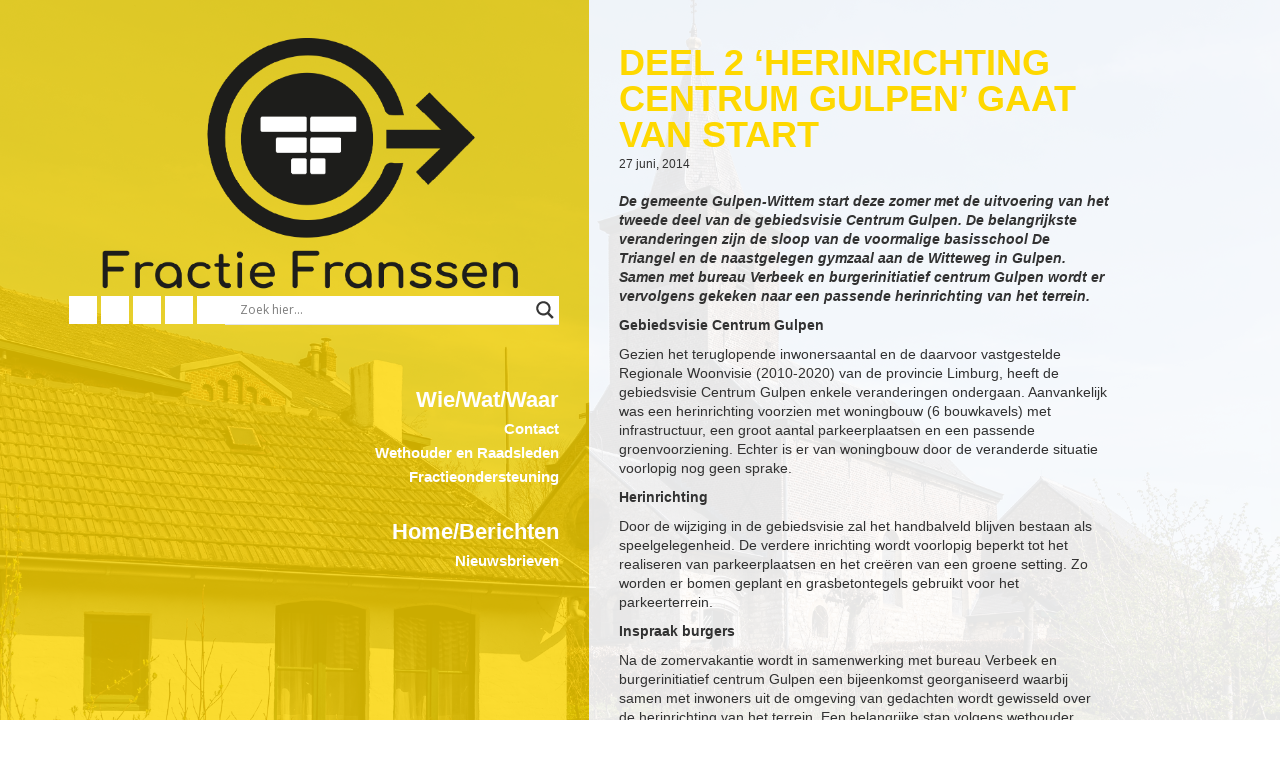

--- FILE ---
content_type: text/html; charset=UTF-8
request_url: https://www.fractiefranssen.nl/2014/06/27/nieuws/deel-2-herinrichting-centrum-gulpen-gaat-van-start/
body_size: 12080
content:
<!DOCTYPE html>
<html lang="nl-NL">

	<head>
		<meta charset="UTF-8">
		<meta name="viewport" content="width=device-width, initial-scale=1">
		<title>Deel 2 ‘Herinrichting centrum Gulpen’ gaat van start &#8211; Fractie Franssen &#8211; Gulpen-Wittem</title>
<meta name='robots' content='max-image-preview:large' />
	<style>img:is([sizes="auto" i], [sizes^="auto," i]) { contain-intrinsic-size: 3000px 1500px }</style>
	<link rel="alternate" type="application/rss+xml" title="Fractie Franssen - Gulpen-Wittem &raquo; Deel 2 ‘Herinrichting centrum Gulpen’ gaat van start reacties feed" href="https://www.fractiefranssen.nl/2014/06/27/nieuws/deel-2-herinrichting-centrum-gulpen-gaat-van-start/feed/" />
<meta property='og:image' content='https://www.fractiefranssen.nl/wp-content/uploads/website_Tekengebied-1.png' /><script type="text/javascript">
/* <![CDATA[ */
window._wpemojiSettings = {"baseUrl":"https:\/\/s.w.org\/images\/core\/emoji\/16.0.1\/72x72\/","ext":".png","svgUrl":"https:\/\/s.w.org\/images\/core\/emoji\/16.0.1\/svg\/","svgExt":".svg","source":{"concatemoji":"https:\/\/www.fractiefranssen.nl\/wp-includes\/js\/wp-emoji-release.min.js?ver=6.8.3"}};
/*! This file is auto-generated */
!function(s,n){var o,i,e;function c(e){try{var t={supportTests:e,timestamp:(new Date).valueOf()};sessionStorage.setItem(o,JSON.stringify(t))}catch(e){}}function p(e,t,n){e.clearRect(0,0,e.canvas.width,e.canvas.height),e.fillText(t,0,0);var t=new Uint32Array(e.getImageData(0,0,e.canvas.width,e.canvas.height).data),a=(e.clearRect(0,0,e.canvas.width,e.canvas.height),e.fillText(n,0,0),new Uint32Array(e.getImageData(0,0,e.canvas.width,e.canvas.height).data));return t.every(function(e,t){return e===a[t]})}function u(e,t){e.clearRect(0,0,e.canvas.width,e.canvas.height),e.fillText(t,0,0);for(var n=e.getImageData(16,16,1,1),a=0;a<n.data.length;a++)if(0!==n.data[a])return!1;return!0}function f(e,t,n,a){switch(t){case"flag":return n(e,"\ud83c\udff3\ufe0f\u200d\u26a7\ufe0f","\ud83c\udff3\ufe0f\u200b\u26a7\ufe0f")?!1:!n(e,"\ud83c\udde8\ud83c\uddf6","\ud83c\udde8\u200b\ud83c\uddf6")&&!n(e,"\ud83c\udff4\udb40\udc67\udb40\udc62\udb40\udc65\udb40\udc6e\udb40\udc67\udb40\udc7f","\ud83c\udff4\u200b\udb40\udc67\u200b\udb40\udc62\u200b\udb40\udc65\u200b\udb40\udc6e\u200b\udb40\udc67\u200b\udb40\udc7f");case"emoji":return!a(e,"\ud83e\udedf")}return!1}function g(e,t,n,a){var r="undefined"!=typeof WorkerGlobalScope&&self instanceof WorkerGlobalScope?new OffscreenCanvas(300,150):s.createElement("canvas"),o=r.getContext("2d",{willReadFrequently:!0}),i=(o.textBaseline="top",o.font="600 32px Arial",{});return e.forEach(function(e){i[e]=t(o,e,n,a)}),i}function t(e){var t=s.createElement("script");t.src=e,t.defer=!0,s.head.appendChild(t)}"undefined"!=typeof Promise&&(o="wpEmojiSettingsSupports",i=["flag","emoji"],n.supports={everything:!0,everythingExceptFlag:!0},e=new Promise(function(e){s.addEventListener("DOMContentLoaded",e,{once:!0})}),new Promise(function(t){var n=function(){try{var e=JSON.parse(sessionStorage.getItem(o));if("object"==typeof e&&"number"==typeof e.timestamp&&(new Date).valueOf()<e.timestamp+604800&&"object"==typeof e.supportTests)return e.supportTests}catch(e){}return null}();if(!n){if("undefined"!=typeof Worker&&"undefined"!=typeof OffscreenCanvas&&"undefined"!=typeof URL&&URL.createObjectURL&&"undefined"!=typeof Blob)try{var e="postMessage("+g.toString()+"("+[JSON.stringify(i),f.toString(),p.toString(),u.toString()].join(",")+"));",a=new Blob([e],{type:"text/javascript"}),r=new Worker(URL.createObjectURL(a),{name:"wpTestEmojiSupports"});return void(r.onmessage=function(e){c(n=e.data),r.terminate(),t(n)})}catch(e){}c(n=g(i,f,p,u))}t(n)}).then(function(e){for(var t in e)n.supports[t]=e[t],n.supports.everything=n.supports.everything&&n.supports[t],"flag"!==t&&(n.supports.everythingExceptFlag=n.supports.everythingExceptFlag&&n.supports[t]);n.supports.everythingExceptFlag=n.supports.everythingExceptFlag&&!n.supports.flag,n.DOMReady=!1,n.readyCallback=function(){n.DOMReady=!0}}).then(function(){return e}).then(function(){var e;n.supports.everything||(n.readyCallback(),(e=n.source||{}).concatemoji?t(e.concatemoji):e.wpemoji&&e.twemoji&&(t(e.twemoji),t(e.wpemoji)))}))}((window,document),window._wpemojiSettings);
/* ]]> */
</script>
<link rel="stylesheet" href="https://www.fractiefranssen.nl/wp-content/cache/minify/c3352.css" media="all" />




<style id='wp-emoji-styles-inline-css' type='text/css'>

	img.wp-smiley, img.emoji {
		display: inline !important;
		border: none !important;
		box-shadow: none !important;
		height: 1em !important;
		width: 1em !important;
		margin: 0 0.07em !important;
		vertical-align: -0.1em !important;
		background: none !important;
		padding: 0 !important;
	}
</style>
<link rel="stylesheet" href="https://www.fractiefranssen.nl/wp-content/cache/minify/a5ff7.css" media="all" />

<style id='classic-theme-styles-inline-css' type='text/css'>
/*! This file is auto-generated */
.wp-block-button__link{color:#fff;background-color:#32373c;border-radius:9999px;box-shadow:none;text-decoration:none;padding:calc(.667em + 2px) calc(1.333em + 2px);font-size:1.125em}.wp-block-file__button{background:#32373c;color:#fff;text-decoration:none}
</style>
<style id='global-styles-inline-css' type='text/css'>
:root{--wp--preset--aspect-ratio--square: 1;--wp--preset--aspect-ratio--4-3: 4/3;--wp--preset--aspect-ratio--3-4: 3/4;--wp--preset--aspect-ratio--3-2: 3/2;--wp--preset--aspect-ratio--2-3: 2/3;--wp--preset--aspect-ratio--16-9: 16/9;--wp--preset--aspect-ratio--9-16: 9/16;--wp--preset--color--black: #000000;--wp--preset--color--cyan-bluish-gray: #abb8c3;--wp--preset--color--white: #ffffff;--wp--preset--color--pale-pink: #f78da7;--wp--preset--color--vivid-red: #cf2e2e;--wp--preset--color--luminous-vivid-orange: #ff6900;--wp--preset--color--luminous-vivid-amber: #fcb900;--wp--preset--color--light-green-cyan: #7bdcb5;--wp--preset--color--vivid-green-cyan: #00d084;--wp--preset--color--pale-cyan-blue: #8ed1fc;--wp--preset--color--vivid-cyan-blue: #0693e3;--wp--preset--color--vivid-purple: #9b51e0;--wp--preset--gradient--vivid-cyan-blue-to-vivid-purple: linear-gradient(135deg,rgba(6,147,227,1) 0%,rgb(155,81,224) 100%);--wp--preset--gradient--light-green-cyan-to-vivid-green-cyan: linear-gradient(135deg,rgb(122,220,180) 0%,rgb(0,208,130) 100%);--wp--preset--gradient--luminous-vivid-amber-to-luminous-vivid-orange: linear-gradient(135deg,rgba(252,185,0,1) 0%,rgba(255,105,0,1) 100%);--wp--preset--gradient--luminous-vivid-orange-to-vivid-red: linear-gradient(135deg,rgba(255,105,0,1) 0%,rgb(207,46,46) 100%);--wp--preset--gradient--very-light-gray-to-cyan-bluish-gray: linear-gradient(135deg,rgb(238,238,238) 0%,rgb(169,184,195) 100%);--wp--preset--gradient--cool-to-warm-spectrum: linear-gradient(135deg,rgb(74,234,220) 0%,rgb(151,120,209) 20%,rgb(207,42,186) 40%,rgb(238,44,130) 60%,rgb(251,105,98) 80%,rgb(254,248,76) 100%);--wp--preset--gradient--blush-light-purple: linear-gradient(135deg,rgb(255,206,236) 0%,rgb(152,150,240) 100%);--wp--preset--gradient--blush-bordeaux: linear-gradient(135deg,rgb(254,205,165) 0%,rgb(254,45,45) 50%,rgb(107,0,62) 100%);--wp--preset--gradient--luminous-dusk: linear-gradient(135deg,rgb(255,203,112) 0%,rgb(199,81,192) 50%,rgb(65,88,208) 100%);--wp--preset--gradient--pale-ocean: linear-gradient(135deg,rgb(255,245,203) 0%,rgb(182,227,212) 50%,rgb(51,167,181) 100%);--wp--preset--gradient--electric-grass: linear-gradient(135deg,rgb(202,248,128) 0%,rgb(113,206,126) 100%);--wp--preset--gradient--midnight: linear-gradient(135deg,rgb(2,3,129) 0%,rgb(40,116,252) 100%);--wp--preset--font-size--small: 13px;--wp--preset--font-size--medium: 20px;--wp--preset--font-size--large: 36px;--wp--preset--font-size--x-large: 42px;--wp--preset--spacing--20: 0.44rem;--wp--preset--spacing--30: 0.67rem;--wp--preset--spacing--40: 1rem;--wp--preset--spacing--50: 1.5rem;--wp--preset--spacing--60: 2.25rem;--wp--preset--spacing--70: 3.38rem;--wp--preset--spacing--80: 5.06rem;--wp--preset--shadow--natural: 6px 6px 9px rgba(0, 0, 0, 0.2);--wp--preset--shadow--deep: 12px 12px 50px rgba(0, 0, 0, 0.4);--wp--preset--shadow--sharp: 6px 6px 0px rgba(0, 0, 0, 0.2);--wp--preset--shadow--outlined: 6px 6px 0px -3px rgba(255, 255, 255, 1), 6px 6px rgba(0, 0, 0, 1);--wp--preset--shadow--crisp: 6px 6px 0px rgba(0, 0, 0, 1);}:where(.is-layout-flex){gap: 0.5em;}:where(.is-layout-grid){gap: 0.5em;}body .is-layout-flex{display: flex;}.is-layout-flex{flex-wrap: wrap;align-items: center;}.is-layout-flex > :is(*, div){margin: 0;}body .is-layout-grid{display: grid;}.is-layout-grid > :is(*, div){margin: 0;}:where(.wp-block-columns.is-layout-flex){gap: 2em;}:where(.wp-block-columns.is-layout-grid){gap: 2em;}:where(.wp-block-post-template.is-layout-flex){gap: 1.25em;}:where(.wp-block-post-template.is-layout-grid){gap: 1.25em;}.has-black-color{color: var(--wp--preset--color--black) !important;}.has-cyan-bluish-gray-color{color: var(--wp--preset--color--cyan-bluish-gray) !important;}.has-white-color{color: var(--wp--preset--color--white) !important;}.has-pale-pink-color{color: var(--wp--preset--color--pale-pink) !important;}.has-vivid-red-color{color: var(--wp--preset--color--vivid-red) !important;}.has-luminous-vivid-orange-color{color: var(--wp--preset--color--luminous-vivid-orange) !important;}.has-luminous-vivid-amber-color{color: var(--wp--preset--color--luminous-vivid-amber) !important;}.has-light-green-cyan-color{color: var(--wp--preset--color--light-green-cyan) !important;}.has-vivid-green-cyan-color{color: var(--wp--preset--color--vivid-green-cyan) !important;}.has-pale-cyan-blue-color{color: var(--wp--preset--color--pale-cyan-blue) !important;}.has-vivid-cyan-blue-color{color: var(--wp--preset--color--vivid-cyan-blue) !important;}.has-vivid-purple-color{color: var(--wp--preset--color--vivid-purple) !important;}.has-black-background-color{background-color: var(--wp--preset--color--black) !important;}.has-cyan-bluish-gray-background-color{background-color: var(--wp--preset--color--cyan-bluish-gray) !important;}.has-white-background-color{background-color: var(--wp--preset--color--white) !important;}.has-pale-pink-background-color{background-color: var(--wp--preset--color--pale-pink) !important;}.has-vivid-red-background-color{background-color: var(--wp--preset--color--vivid-red) !important;}.has-luminous-vivid-orange-background-color{background-color: var(--wp--preset--color--luminous-vivid-orange) !important;}.has-luminous-vivid-amber-background-color{background-color: var(--wp--preset--color--luminous-vivid-amber) !important;}.has-light-green-cyan-background-color{background-color: var(--wp--preset--color--light-green-cyan) !important;}.has-vivid-green-cyan-background-color{background-color: var(--wp--preset--color--vivid-green-cyan) !important;}.has-pale-cyan-blue-background-color{background-color: var(--wp--preset--color--pale-cyan-blue) !important;}.has-vivid-cyan-blue-background-color{background-color: var(--wp--preset--color--vivid-cyan-blue) !important;}.has-vivid-purple-background-color{background-color: var(--wp--preset--color--vivid-purple) !important;}.has-black-border-color{border-color: var(--wp--preset--color--black) !important;}.has-cyan-bluish-gray-border-color{border-color: var(--wp--preset--color--cyan-bluish-gray) !important;}.has-white-border-color{border-color: var(--wp--preset--color--white) !important;}.has-pale-pink-border-color{border-color: var(--wp--preset--color--pale-pink) !important;}.has-vivid-red-border-color{border-color: var(--wp--preset--color--vivid-red) !important;}.has-luminous-vivid-orange-border-color{border-color: var(--wp--preset--color--luminous-vivid-orange) !important;}.has-luminous-vivid-amber-border-color{border-color: var(--wp--preset--color--luminous-vivid-amber) !important;}.has-light-green-cyan-border-color{border-color: var(--wp--preset--color--light-green-cyan) !important;}.has-vivid-green-cyan-border-color{border-color: var(--wp--preset--color--vivid-green-cyan) !important;}.has-pale-cyan-blue-border-color{border-color: var(--wp--preset--color--pale-cyan-blue) !important;}.has-vivid-cyan-blue-border-color{border-color: var(--wp--preset--color--vivid-cyan-blue) !important;}.has-vivid-purple-border-color{border-color: var(--wp--preset--color--vivid-purple) !important;}.has-vivid-cyan-blue-to-vivid-purple-gradient-background{background: var(--wp--preset--gradient--vivid-cyan-blue-to-vivid-purple) !important;}.has-light-green-cyan-to-vivid-green-cyan-gradient-background{background: var(--wp--preset--gradient--light-green-cyan-to-vivid-green-cyan) !important;}.has-luminous-vivid-amber-to-luminous-vivid-orange-gradient-background{background: var(--wp--preset--gradient--luminous-vivid-amber-to-luminous-vivid-orange) !important;}.has-luminous-vivid-orange-to-vivid-red-gradient-background{background: var(--wp--preset--gradient--luminous-vivid-orange-to-vivid-red) !important;}.has-very-light-gray-to-cyan-bluish-gray-gradient-background{background: var(--wp--preset--gradient--very-light-gray-to-cyan-bluish-gray) !important;}.has-cool-to-warm-spectrum-gradient-background{background: var(--wp--preset--gradient--cool-to-warm-spectrum) !important;}.has-blush-light-purple-gradient-background{background: var(--wp--preset--gradient--blush-light-purple) !important;}.has-blush-bordeaux-gradient-background{background: var(--wp--preset--gradient--blush-bordeaux) !important;}.has-luminous-dusk-gradient-background{background: var(--wp--preset--gradient--luminous-dusk) !important;}.has-pale-ocean-gradient-background{background: var(--wp--preset--gradient--pale-ocean) !important;}.has-electric-grass-gradient-background{background: var(--wp--preset--gradient--electric-grass) !important;}.has-midnight-gradient-background{background: var(--wp--preset--gradient--midnight) !important;}.has-small-font-size{font-size: var(--wp--preset--font-size--small) !important;}.has-medium-font-size{font-size: var(--wp--preset--font-size--medium) !important;}.has-large-font-size{font-size: var(--wp--preset--font-size--large) !important;}.has-x-large-font-size{font-size: var(--wp--preset--font-size--x-large) !important;}
:where(.wp-block-post-template.is-layout-flex){gap: 1.25em;}:where(.wp-block-post-template.is-layout-grid){gap: 1.25em;}
:where(.wp-block-columns.is-layout-flex){gap: 2em;}:where(.wp-block-columns.is-layout-grid){gap: 2em;}
:root :where(.wp-block-pullquote){font-size: 1.5em;line-height: 1.6;}
</style>
<link rel="stylesheet" href="https://www.fractiefranssen.nl/wp-content/cache/minify/9d609.css" media="all" />





<style id='wpdreams-asl-basic-inline-css' type='text/css'>

					div[id*='ajaxsearchlitesettings'].searchsettings .asl_option_inner label {
						font-size: 0px !important;
						color: rgba(0, 0, 0, 0);
					}
					div[id*='ajaxsearchlitesettings'].searchsettings .asl_option_inner label:after {
						font-size: 11px !important;
						position: absolute;
						top: 0;
						left: 0;
						z-index: 1;
					}
					.asl_w_container {
						width: 100%;
						margin: 0 0px -9px 0px;
						min-width: 200px;
					}
					div[id*='ajaxsearchlite'].asl_m {
						width: 100%;
					}
					div[id*='ajaxsearchliteres'].wpdreams_asl_results div.resdrg span.highlighted {
						font-weight: bold;
						color: rgb(0, 0, 0);
						background-color: rgba(254, 216, 0, 1);
					}
					div[id*='ajaxsearchliteres'].wpdreams_asl_results .results img.asl_image {
						width: 82px;
						height: 82px;
						object-fit: cover;
					}
					div[id*='ajaxsearchlite'].asl_r .results {
						max-height: none;
					}
					div[id*='ajaxsearchlite'].asl_r {
						position: absolute;
					}
				
						div.asl_r.asl_w.vertical .results .item::after {
							display: block;
							position: absolute;
							bottom: 0;
							content: '';
							height: 1px;
							width: 100%;
							background: #D8D8D8;
						}
						div.asl_r.asl_w.vertical .results .item.asl_last_item::after {
							display: none;
						}
					
</style>
<link rel="stylesheet" href="https://www.fractiefranssen.nl/wp-content/cache/minify/a4be8.css" media="all" />

<script  src="https://www.fractiefranssen.nl/wp-content/cache/minify/d52ed.js"></script>

<script  src="https://www.fractiefranssen.nl/wp-content/cache/minify/63b1f.js"></script>

<script  src="https://www.fractiefranssen.nl/wp-content/cache/minify/4b265.js"></script>

<script  src="https://www.fractiefranssen.nl/wp-content/cache/minify/c68cf.js"></script>

<link rel="https://api.w.org/" href="https://www.fractiefranssen.nl/wp-json/" /><link rel="alternate" title="JSON" type="application/json" href="https://www.fractiefranssen.nl/wp-json/wp/v2/posts/1605" /><link rel="EditURI" type="application/rsd+xml" title="RSD" href="https://www.fractiefranssen.nl/xmlrpc.php?rsd" />
<meta name="generator" content="WordPress 6.8.3" />
<link rel="canonical" href="https://www.fractiefranssen.nl/2014/06/27/nieuws/deel-2-herinrichting-centrum-gulpen-gaat-van-start/" />
<link rel='shortlink' href='https://www.fractiefranssen.nl/?p=1605' />
<link rel="alternate" title="oEmbed (JSON)" type="application/json+oembed" href="https://www.fractiefranssen.nl/wp-json/oembed/1.0/embed?url=https%3A%2F%2Fwww.fractiefranssen.nl%2F2014%2F06%2F27%2Fnieuws%2Fdeel-2-herinrichting-centrum-gulpen-gaat-van-start%2F" />
<link rel="alternate" title="oEmbed (XML)" type="text/xml+oembed" href="https://www.fractiefranssen.nl/wp-json/oembed/1.0/embed?url=https%3A%2F%2Fwww.fractiefranssen.nl%2F2014%2F06%2F27%2Fnieuws%2Fdeel-2-herinrichting-centrum-gulpen-gaat-van-start%2F&#038;format=xml" />
<style type="text/css">
		ul.cnss-social-icon li.cn-fa-icon a{background-color:#ffffff!important;}
		ul.cnss-social-icon li.cn-fa-icon a:hover{background-color:#000000!important;color:#ffffff!important;}
		</style>				<link rel="preconnect" href="https://fonts.gstatic.com" crossorigin />
				<link rel="preload" as="style" href="//fonts.googleapis.com/css?family=Open+Sans&display=swap" />
								<link rel="stylesheet" href="//fonts.googleapis.com/css?family=Open+Sans&display=swap" media="all" />
				<link rel="icon" href="https://www.fractiefranssen.nl/wp-content/uploads/favicon.png" sizes="32x32" />
<link rel="icon" href="https://www.fractiefranssen.nl/wp-content/uploads/favicon.png" sizes="192x192" />
<link rel="apple-touch-icon" href="https://www.fractiefranssen.nl/wp-content/uploads/favicon.png" />
<meta name="msapplication-TileImage" content="https://www.fractiefranssen.nl/wp-content/uploads/favicon.png" />

	</head>

	<body class="wp-singular post-template-default single single-post postid-1605 single-format-standard wp-theme-fractie-franssen" x-ms-format-detection='none'>

<div class="column left">

            <header class="site-header" role="banner">
                <div class="header-logo">
                    <a href="/" rel="home" title="Fractie Franssen &#8211; Gulpen-Wittem"><img src="https://www.fractiefranssen.nl/wp-content/uploads/website_Tekengebied-1.png" /></a>
                </div>
                    <div class="toolbar">
                    <ul id="" class="cnss-social-icon " style="text-align:left; text-align:-webkit-left; align-self:start; margin: 0 auto;">		<li class="cn-fa-facebook cn-fa-icon " style="display:inline-block;"><a class="" target="_blank" href="https://www.facebook.com/fractiefranssen/" title="Facebook" style="width:28px;height:28px;padding:5px 0;margin:0px;color: #000000;border-radius: 0%;"><i title="Facebook" style="font-size:18px;" class="fa fa-facebook"></i></a></li>		<li class="cn-fa-twitter cn-fa-icon " style="display:inline-block;"><a class="" target="_blank" href="https://twitter.com/FranssenGW" title="Twitter" style="width:28px;height:28px;padding:5px 0;margin:0px;color: #000000;border-radius: 0%;"><i title="Twitter" style="font-size:18px;" class="fa fa-twitter"></i></a></li>		<li class="cn-fa-wikipedia cn-fa-icon " style="display:inline-block;"><a class="" target="_blank" href="https://nl.wikipedia.org/wiki/Fractie_Franssen" title="WikiPedia" style="width:28px;height:28px;padding:5px 0;margin:0px;color: #000000;border-radius: 0%;"><i title="WikiPedia" style="font-size:18px;" class="fa fa-wikipedia-w"></i></a></li>		<li class="cn-fa-rss-feed cn-fa-icon " style="display:inline-block;"><a class="" target="_blank" href="https://www.fractiefranssen.nl/feed/" title="RSS Feed" style="width:28px;height:28px;padding:5px 0;margin:0px;color: #000000;border-radius: 0%;"><i title="RSS Feed" style="font-size:18px;" class="fa fa-rss"></i></a></li>		<li class="cn-fa-contact cn-fa-icon " style="display:inline-block;"><a class=""  href="https://www.fractiefranssen.nl/contact/" title="Contact" style="width:28px;height:28px;padding:5px 0;margin:0px;color: #000000;border-radius: 0%;"><i title="Contact" style="font-size:18px;" class="fa fa-phone"></i></a></li></ul>
	
	                    <div class="search"><div class="asl_w_container asl_w_container_1" data-id="1" data-instance="1">
	<div id='ajaxsearchlite1'
		data-id="1"
		data-instance="1"
		class="asl_w asl_m asl_m_1 asl_m_1_1">
		<div class="probox">

	
	<div class='prosettings' style='display:none;' data-opened=0>
				<div class='innericon'>
			<svg version="1.1" xmlns="http://www.w3.org/2000/svg" xmlns:xlink="http://www.w3.org/1999/xlink" x="0px" y="0px" width="22" height="22" viewBox="0 0 512 512" enable-background="new 0 0 512 512" xml:space="preserve">
					<polygon transform = "rotate(90 256 256)" points="142.332,104.886 197.48,50 402.5,256 197.48,462 142.332,407.113 292.727,256 "/>
				</svg>
		</div>
	</div>

	
	
	<div class='proinput'>
		<form role="search" action='#' autocomplete="off"
				aria-label="Search form">
			<input aria-label="Search input"
					type='search' class='orig'
					tabindex="0"
					name='phrase'
					placeholder='Zoek hier...'
					value=''
					autocomplete="off"/>
			<input aria-label="Search autocomplete input"
					type='text'
					class='autocomplete'
					tabindex="-1"
					name='phrase'
					value=''
					autocomplete="off" disabled/>
			<input type='submit' value="Start search" style='width:0; height: 0; visibility: hidden;'>
		</form>
	</div>

	
	
	<button class='promagnifier' tabindex="0" aria-label="Search magnifier button">
				<span class='innericon' style="display:block;">
			<svg version="1.1" xmlns="http://www.w3.org/2000/svg" xmlns:xlink="http://www.w3.org/1999/xlink" x="0px" y="0px" width="22" height="22" viewBox="0 0 512 512" enable-background="new 0 0 512 512" xml:space="preserve">
					<path d="M460.355,421.59L353.844,315.078c20.041-27.553,31.885-61.437,31.885-98.037
						C385.729,124.934,310.793,50,218.686,50C126.58,50,51.645,124.934,51.645,217.041c0,92.106,74.936,167.041,167.041,167.041
						c34.912,0,67.352-10.773,94.184-29.158L419.945,462L460.355,421.59z M100.631,217.041c0-65.096,52.959-118.056,118.055-118.056
						c65.098,0,118.057,52.959,118.057,118.056c0,65.096-52.959,118.056-118.057,118.056C153.59,335.097,100.631,282.137,100.631,217.041
						z"/>
				</svg>
		</span>
	</button>

	
	
	<div class='proloading'>

		<div class="asl_loader"><div class="asl_loader-inner asl_simple-circle"></div></div>

			</div>

			<div class='proclose'>
			<svg version="1.1" xmlns="http://www.w3.org/2000/svg" xmlns:xlink="http://www.w3.org/1999/xlink" x="0px"
				y="0px"
				width="12" height="12" viewBox="0 0 512 512" enable-background="new 0 0 512 512"
				xml:space="preserve">
				<polygon points="438.393,374.595 319.757,255.977 438.378,137.348 374.595,73.607 255.995,192.225 137.375,73.622 73.607,137.352 192.246,255.983 73.622,374.625 137.352,438.393 256.002,319.734 374.652,438.378 "/>
			</svg>
		</div>
	
	
</div>	</div>
	<div class='asl_data_container' style="display:none !important;">
		<div class="asl_init_data wpdreams_asl_data_ct"
	style="display:none !important;"
	id="asl_init_id_1"
	data-asl-id="1"
	data-asl-instance="1"
	data-settings="{&quot;homeurl&quot;:&quot;https:\/\/www.fractiefranssen.nl\/&quot;,&quot;resultstype&quot;:&quot;vertical&quot;,&quot;resultsposition&quot;:&quot;hover&quot;,&quot;itemscount&quot;:3,&quot;charcount&quot;:2,&quot;highlight&quot;:true,&quot;highlightWholewords&quot;:false,&quot;singleHighlight&quot;:false,&quot;scrollToResults&quot;:{&quot;enabled&quot;:false,&quot;offset&quot;:0},&quot;resultareaclickable&quot;:1,&quot;autocomplete&quot;:{&quot;enabled&quot;:true,&quot;lang&quot;:&quot;nl&quot;,&quot;trigger_charcount&quot;:0},&quot;mobile&quot;:{&quot;menu_selector&quot;:&quot;#menu-toggle&quot;},&quot;trigger&quot;:{&quot;click&quot;:&quot;ajax_search&quot;,&quot;click_location&quot;:&quot;same&quot;,&quot;update_href&quot;:false,&quot;return&quot;:&quot;ajax_search&quot;,&quot;return_location&quot;:&quot;same&quot;,&quot;facet&quot;:true,&quot;type&quot;:true,&quot;redirect_url&quot;:&quot;?s={phrase}&quot;,&quot;delay&quot;:300},&quot;animations&quot;:{&quot;pc&quot;:{&quot;settings&quot;:{&quot;anim&quot;:&quot;fadedrop&quot;,&quot;dur&quot;:300},&quot;results&quot;:{&quot;anim&quot;:&quot;fadedrop&quot;,&quot;dur&quot;:300},&quot;items&quot;:&quot;voidanim&quot;},&quot;mob&quot;:{&quot;settings&quot;:{&quot;anim&quot;:&quot;fadedrop&quot;,&quot;dur&quot;:300},&quot;results&quot;:{&quot;anim&quot;:&quot;fadedrop&quot;,&quot;dur&quot;:300},&quot;items&quot;:&quot;voidanim&quot;}},&quot;autop&quot;:{&quot;state&quot;:true,&quot;phrase&quot;:&quot;&quot;,&quot;count&quot;:&quot;1&quot;},&quot;resPage&quot;:{&quot;useAjax&quot;:false,&quot;selector&quot;:&quot;#main&quot;,&quot;trigger_type&quot;:true,&quot;trigger_facet&quot;:true,&quot;trigger_magnifier&quot;:false,&quot;trigger_return&quot;:false},&quot;resultsSnapTo&quot;:&quot;left&quot;,&quot;results&quot;:{&quot;width&quot;:&quot;auto&quot;,&quot;width_tablet&quot;:&quot;auto&quot;,&quot;width_phone&quot;:&quot;auto&quot;},&quot;settingsimagepos&quot;:&quot;right&quot;,&quot;closeOnDocClick&quot;:true,&quot;overridewpdefault&quot;:true,&quot;override_method&quot;:&quot;get&quot;}"></div>
	<div id="asl_hidden_data">
		<svg style="position:absolute" height="0" width="0">
			<filter id="aslblur">
				<feGaussianBlur in="SourceGraphic" stdDeviation="4"/>
			</filter>
		</svg>
		<svg style="position:absolute" height="0" width="0">
			<filter id="no_aslblur"></filter>
		</svg>
	</div>
	</div>

	<div id='ajaxsearchliteres1'
	class='vertical wpdreams_asl_results asl_w asl_r asl_r_1 asl_r_1_1'>

	
	<div class="results">

		
		<div class="resdrg">
		</div>

		
	</div>

	
					<p class='showmore'>
			<span>Meer resultaten...</span>
		</p>
			
</div>

	<div id='__original__ajaxsearchlitesettings1'
		data-id="1"
		class="searchsettings wpdreams_asl_settings asl_w asl_s asl_s_1">
		<form name='options'
		aria-label="Search settings form"
		autocomplete = 'off'>

	
	
	<input type="hidden" name="filters_changed" style="display:none;" value="0">
	<input type="hidden" name="filters_initial" style="display:none;" value="1">

	<div class="asl_option_inner hiddend">
		<input type='hidden' name='qtranslate_lang' id='qtranslate_lang'
				value='0'/>
	</div>

	
	
	<fieldset class="asl_sett_scroll">
		<legend style="display: none;">Generic selectors</legend>
		<div class="asl_option" tabindex="0">
			<div class="asl_option_inner">
				<input type="checkbox" value="exact"
						aria-label="Alleen exacte resultaten"
						name="asl_gen[]" />
				<div class="asl_option_checkbox"></div>
			</div>
			<div class="asl_option_label">
				Alleen exacte resultaten			</div>
		</div>
		<div class="asl_option" tabindex="0">
			<div class="asl_option_inner">
				<input type="checkbox" value="title"
						aria-label="Zoek in titles"
						name="asl_gen[]"  checked="checked"/>
				<div class="asl_option_checkbox"></div>
			</div>
			<div class="asl_option_label">
				Zoek in titles			</div>
		</div>
		<div class="asl_option" tabindex="0">
			<div class="asl_option_inner">
				<input type="checkbox" value="content"
						aria-label="Zoek in content"
						name="asl_gen[]"  checked="checked"/>
				<div class="asl_option_checkbox"></div>
			</div>
			<div class="asl_option_label">
				Zoek in content			</div>
		</div>
		<div class="asl_option_inner hiddend">
			<input type="checkbox" value="excerpt"
					aria-label="Search in excerpt"
					name="asl_gen[]"  checked="checked"/>
			<div class="asl_option_checkbox"></div>
		</div>
	</fieldset>
	<fieldset class="asl_sett_scroll">
		<legend style="display: none;">Post Type Selectors</legend>
					<div class="asl_option_inner hiddend">
				<input type="checkbox" value="post"
						aria-label="Hidden option, ignore please"
						name="customset[]" checked="checked"/>
			</div>
						<div class="asl_option_inner hiddend">
				<input type="checkbox" value="page"
						aria-label="Hidden option, ignore please"
						name="customset[]" checked="checked"/>
			</div>
				</fieldset>
	
		<fieldset>
							<legend>Filter op categorieën</legend>
						<div class='categoryfilter asl_sett_scroll'>
									<div class="asl_option" tabindex="0">
						<div class="asl_option_inner">
							<input type="checkbox" value="27"
									aria-label="Accomodatiebeleid"
									name="categoryset[]" checked="checked"/>
							<div class="asl_option_checkbox"></div>
						</div>
						<div class="asl_option_label">
							Accomodatiebeleid						</div>
					</div>
										<div class="asl_option" tabindex="0">
						<div class="asl_option_inner">
							<input type="checkbox" value="30"
									aria-label="Algemeen Bestuur"
									name="categoryset[]" checked="checked"/>
							<div class="asl_option_checkbox"></div>
						</div>
						<div class="asl_option_label">
							Algemeen Bestuur						</div>
					</div>
										<div class="asl_option" tabindex="0">
						<div class="asl_option_inner">
							<input type="checkbox" value="33"
									aria-label="Dienstverlening en ondersteuning"
									name="categoryset[]" checked="checked"/>
							<div class="asl_option_checkbox"></div>
						</div>
						<div class="asl_option_label">
							Dienstverlening en ondersteuning						</div>
					</div>
										<div class="asl_option" tabindex="0">
						<div class="asl_option_inner">
							<input type="checkbox" value="37"
									aria-label="Economie en Werkgelegenheid"
									name="categoryset[]" checked="checked"/>
							<div class="asl_option_checkbox"></div>
						</div>
						<div class="asl_option_label">
							Economie en Werkgelegenheid						</div>
					</div>
										<div class="asl_option" tabindex="0">
						<div class="asl_option_inner">
							<input type="checkbox" value="34"
									aria-label="Financiën"
									name="categoryset[]" checked="checked"/>
							<div class="asl_option_checkbox"></div>
						</div>
						<div class="asl_option_label">
							Financiën						</div>
					</div>
										<div class="asl_option" tabindex="0">
						<div class="asl_option_inner">
							<input type="checkbox" value="169"
									aria-label="Gemeenteraadsverkiezingen"
									name="categoryset[]" checked="checked"/>
							<div class="asl_option_checkbox"></div>
						</div>
						<div class="asl_option_label">
							Gemeenteraadsverkiezingen						</div>
					</div>
										<div class="asl_option" tabindex="0">
						<div class="asl_option_inner">
							<input type="checkbox" value="31"
									aria-label="Milieu en duurzaamheid"
									name="categoryset[]" checked="checked"/>
							<div class="asl_option_checkbox"></div>
						</div>
						<div class="asl_option_label">
							Milieu en duurzaamheid						</div>
					</div>
										<div class="asl_option" tabindex="0">
						<div class="asl_option_inner">
							<input type="checkbox" value="26"
									aria-label="Nieuws"
									name="categoryset[]" checked="checked"/>
							<div class="asl_option_checkbox"></div>
						</div>
						<div class="asl_option_label">
							Nieuws						</div>
					</div>
										<div class="asl_option" tabindex="0">
						<div class="asl_option_inner">
							<input type="checkbox" value="537"
									aria-label="Nieuwsbrieven"
									name="categoryset[]" checked="checked"/>
							<div class="asl_option_checkbox"></div>
						</div>
						<div class="asl_option_label">
							Nieuwsbrieven						</div>
					</div>
										<div class="asl_option" tabindex="0">
						<div class="asl_option_inner">
							<input type="checkbox" value="32"
									aria-label="Onderwijs"
									name="categoryset[]" checked="checked"/>
							<div class="asl_option_checkbox"></div>
						</div>
						<div class="asl_option_label">
							Onderwijs						</div>
					</div>
										<div class="asl_option" tabindex="0">
						<div class="asl_option_inner">
							<input type="checkbox" value="1"
									aria-label="Overige"
									name="categoryset[]" checked="checked"/>
							<div class="asl_option_checkbox"></div>
						</div>
						<div class="asl_option_label">
							Overige						</div>
					</div>
										<div class="asl_option" tabindex="0">
						<div class="asl_option_inner">
							<input type="checkbox" value="16"
									aria-label="Ruimtelijke ontwikkeling"
									name="categoryset[]" checked="checked"/>
							<div class="asl_option_checkbox"></div>
						</div>
						<div class="asl_option_label">
							Ruimtelijke ontwikkeling						</div>
					</div>
										<div class="asl_option" tabindex="0">
						<div class="asl_option_inner">
							<input type="checkbox" value="17"
									aria-label="Toerisme en Recreatie"
									name="categoryset[]" checked="checked"/>
							<div class="asl_option_checkbox"></div>
						</div>
						<div class="asl_option_label">
							Toerisme en Recreatie						</div>
					</div>
										<div class="asl_option" tabindex="0">
						<div class="asl_option_inner">
							<input type="checkbox" value="29"
									aria-label="Verkeer en Infrastructuur"
									name="categoryset[]" checked="checked"/>
							<div class="asl_option_checkbox"></div>
						</div>
						<div class="asl_option_label">
							Verkeer en Infrastructuur						</div>
					</div>
										<div class="asl_option" tabindex="0">
						<div class="asl_option_inner">
							<input type="checkbox" value="533"
									aria-label="Verkiezingsnieuws"
									name="categoryset[]" checked="checked"/>
							<div class="asl_option_checkbox"></div>
						</div>
						<div class="asl_option_label">
							Verkiezingsnieuws						</div>
					</div>
										<div class="asl_option" tabindex="0">
						<div class="asl_option_inner">
							<input type="checkbox" value="28"
									aria-label="Zorg en Welzijn"
									name="categoryset[]" checked="checked"/>
							<div class="asl_option_checkbox"></div>
						</div>
						<div class="asl_option_label">
							Zorg en Welzijn						</div>
					</div>
					
			</div>
		</fieldset>
		</form>
	</div>
</div>
</div>
                </div>
            </header>

            <nav class="hoofdmenu">
                <ul id="menu-hoofdmenu" class="menu"><li id="menu-item-2002" class="menu-item menu-item-type-custom menu-item-object-custom menu-item-has-children menu-item-2002"><a href="#">Wie/Wat/Waar</a>
<ul class="sub-menu">
	<li id="menu-item-2754" class="menu-item menu-item-type-post_type menu-item-object-page menu-item-2754"><a href="https://www.fractiefranssen.nl/contact/">Contact</a></li>
	<li id="menu-item-676" class="menu-item menu-item-type-post_type menu-item-object-page menu-item-676"><a href="https://www.fractiefranssen.nl/contact/gemeenteraadsleden/">Wethouder en Raadsleden</a></li>
	<li id="menu-item-675" class="menu-item menu-item-type-post_type menu-item-object-page menu-item-675"><a href="https://www.fractiefranssen.nl/contact/fractieondersteuning/">Fractieondersteuning</a></li>
</ul>
</li>
<li id="menu-item-716" class="menu-item menu-item-type-post_type menu-item-object-page menu-item-home menu-item-has-children menu-item-716"><a href="https://www.fractiefranssen.nl/" title="Berichten">Home/Berichten</a>
<ul class="sub-menu">
	<li id="menu-item-3130" class="menu-item menu-item-type-taxonomy menu-item-object-category menu-item-3130"><a href="https://www.fractiefranssen.nl/category/nieuwsbrieven/">Nieuwsbrieven</a></li>
</ul>
</li>
</ul>            </nav>

            <footer class="site-footer" role="contentinfo">
                <section class="widget-area content-wrapper">
                                            <div id="text-2" class="widget widget_text">			<div class="textwidget"><div class='logos'>

  <a href='https://www.gulpen-wittem.nl/' target='_blank' title='Gulpen-Wittem'><img src='/wp-content/uploads/2017/03/logo-gemeente-gulpen-wittem.jpg' /></a>

  <a href='http://www.osf.nl/' target='_blank' title='OSF'><img src='/wp-content/uploads/2017/03/logo-osf.jpg' /></a>

  <a href='http://www.lokaal-limburg.nl/' target='_blank' title='Lokaal-Limburg'><img src='/wp-content/uploads/2017/03/logo-limburg-lokaal.jpg' /></a>

</div></div>
		</div>                                    </section>

                

                <section class="copyright">
                    <a href="https://www.prodevign.nl/" target="_blank">© 2017 ProDevign.</a>
                </section>

            </footer>
        </div>

        <a class="column middle yellow" href="#" title="Terug naar pagina"><p>&curvearrowright;</p></a>

        <div class="column right">

            <header class="site-header" role="banner">
                <div class="header-logo">
                    <a href="/" rel="home" title="Fractie Franssen &#8211; Gulpen-Wittem"><img src="https://www.fractiefranssen.nl/wp-content/uploads/website_Tekengebied-1.png" /></a>
                </div>
            </header>

            <!-- start main -->
            
<main id="post-1605" class="post-1605 post type-post status-publish format-standard hentry category-nieuws tag-centrumplan tag-cjeg tag-gebiedsvisie tag-gulpen tag-witteweg" role="main">

    <article id="post-1605" class="post-1605 post type-post status-publish format-standard hentry category-nieuws tag-centrumplan tag-cjeg tag-gebiedsvisie tag-gulpen tag-witteweg">

        <header class="page-header">
            <h1 class="page-title">Deel 2 ‘Herinrichting centrum Gulpen’ gaat van start</h1>
            <div class="entry-meta">27 juni, 2014</div>        </header><!-- .page-header -->

        
        <div class="entry-content">
            <p><strong><em>De gemeente Gulpen-Wittem start deze zomer met de uitvoering van het tweede deel van de gebiedsvisie Centrum Gulpen. De belangrijkste veranderingen zijn de sloop van de voormalige basisschool De Triangel en de naastgelegen gymzaal aan de Witteweg in Gulpen. Samen met bureau Verbeek en burgerinitiatief centrum Gulpen wordt er vervolgens gekeken naar een passende herinrichting van het terrein.</em></strong><strong> </strong></p>
<p><strong>Gebiedsvisie Centrum Gulpen</strong></p>
<p>Gezien het teruglopende inwonersaantal en de daarvoor vastgestelde Regionale Woonvisie (2010-2020) van de provincie Limburg, heeft de gebiedsvisie Centrum Gulpen enkele veranderingen ondergaan. Aanvankelijk was een herinrichting voorzien met woningbouw (6 bouwkavels) met infrastructuur, een groot aantal parkeerplaatsen en een passende groenvoorziening. Echter is er van woningbouw door de veranderde situatie voorlopig nog geen sprake.</p>
<p><strong>Herinrichting</strong></p>
<p>Door de wijziging in de gebiedsvisie zal het handbalveld blijven bestaan als speelgelegenheid. De verdere inrichting wordt voorlopig beperkt tot het realiseren van parkeerplaatsen en het creëren van een groene setting. Zo worden er bomen geplant en grasbetontegels gebruikt voor het parkeerterrein.</p>
<p><strong>Inspraak burgers</strong></p>
<p>Na de zomervakantie wordt in samenwerking met bureau Verbeek en burgerinitiatief centrum Gulpen een bijeenkomst georganiseerd waarbij samen met inwoners uit de omgeving van gedachten wordt gewisseld over de herinrichting van het terrein. Een belangrijke stap volgens wethouder Franssen: “De aanblik van de omgeving verandert en we vinden het belangrijk om te weten wat inwoners daarvan vinden”. Geïnteresseerden voor deze bijeenkomst kunnen zich aanmelden door een e-mail te sturen naar <a href="mailto:centrumplangulpen@gmail.com">centrumplangulpen@gmail.com</a>. Daarna volgt een benodigde ruimtelijke ordening procedure.</p>
<p><strong>Planning</strong></p>
<p>De sloopwerkzaamheden aan de Witteweg zullen plaatsvinden in de laatste drie weken van de zomervakantie van de basisscholen. Dit om de overlast voor schoolgaande kinderen zo veel mogelijk te beperken. Voorbereidingen aan de sloop zullen eerder worden getroffen.</p>
<p>Bron: gemeente Gulpen-Wittem.</p>
        </div><!-- .entry-summary -->

    </article><!-- #post-## -->

</main>

            <!-- end main -->

        </div>

		<script type="speculationrules">
{"prefetch":[{"source":"document","where":{"and":[{"href_matches":"\/*"},{"not":{"href_matches":["\/wp-*.php","\/wp-admin\/*","\/wp-content\/uploads\/*","\/wp-content\/*","\/wp-content\/plugins\/*","\/wp-content\/themes\/fractie-franssen\/*","\/*\\?(.+)"]}},{"not":{"selector_matches":"a[rel~=\"nofollow\"]"}},{"not":{"selector_matches":".no-prefetch, .no-prefetch a"}}]},"eagerness":"conservative"}]}
</script>
	<script type="text/javascript">
        var images = shuffle( JSON.parse('[[{"width":1920,"url":"https:\/\/www.fractiefranssen.nl\/wp-content\/uploads\/2017\/04\/achtergrond-1.jpg"},{"width":1024,"url":"https:\/\/www.fractiefranssen.nl\/wp-content\/uploads\/2017\/04\/achtergrond-1-1024x640.jpg"},{"width":768,"url":"https:\/\/www.fractiefranssen.nl\/wp-content\/uploads\/2017\/04\/achtergrond-1-768x480.jpg"},{"width":490,"url":"https:\/\/www.fractiefranssen.nl\/wp-content\/uploads\/2017\/04\/achtergrond-1-490x306.jpg"}],[{"width":1920,"url":"https:\/\/www.fractiefranssen.nl\/wp-content\/uploads\/2017\/04\/achtergrond-2.jpg"},{"width":1024,"url":"https:\/\/www.fractiefranssen.nl\/wp-content\/uploads\/2017\/04\/achtergrond-2-1024x640.jpg"},{"width":768,"url":"https:\/\/www.fractiefranssen.nl\/wp-content\/uploads\/2017\/04\/achtergrond-2-768x480.jpg"},{"width":490,"url":"https:\/\/www.fractiefranssen.nl\/wp-content\/uploads\/2017\/04\/achtergrond-2-490x306.jpg"}],[{"width":1900,"url":"https:\/\/www.fractiefranssen.nl\/wp-content\/uploads\/2017\/04\/Stan-Bessems-Fotografie-1.jpg"},{"width":1024,"url":"https:\/\/www.fractiefranssen.nl\/wp-content\/uploads\/2017\/04\/Stan-Bessems-Fotografie-1-1024x683.jpg"},{"width":768,"url":"https:\/\/www.fractiefranssen.nl\/wp-content\/uploads\/2017\/04\/Stan-Bessems-Fotografie-1-768x513.jpg"},{"width":490,"url":"https:\/\/www.fractiefranssen.nl\/wp-content\/uploads\/2017\/04\/Stan-Bessems-Fotografie-1-490x327.jpg"}],[{"width":1900,"url":"https:\/\/www.fractiefranssen.nl\/wp-content\/uploads\/2017\/04\/Stan-Bessems-Fotografie-2.jpg"},{"width":1024,"url":"https:\/\/www.fractiefranssen.nl\/wp-content\/uploads\/2017\/04\/Stan-Bessems-Fotografie-2-1024x683.jpg"},{"width":768,"url":"https:\/\/www.fractiefranssen.nl\/wp-content\/uploads\/2017\/04\/Stan-Bessems-Fotografie-2-768x513.jpg"},{"width":490,"url":"https:\/\/www.fractiefranssen.nl\/wp-content\/uploads\/2017\/04\/Stan-Bessems-Fotografie-2-490x327.jpg"}],[{"width":1900,"url":"https:\/\/www.fractiefranssen.nl\/wp-content\/uploads\/2017\/04\/Stan-Bessems-Fotografie-3.jpg"},{"width":1024,"url":"https:\/\/www.fractiefranssen.nl\/wp-content\/uploads\/2017\/04\/Stan-Bessems-Fotografie-3-1024x683.jpg"},{"width":768,"url":"https:\/\/www.fractiefranssen.nl\/wp-content\/uploads\/2017\/04\/Stan-Bessems-Fotografie-3-768x513.jpg"},{"width":490,"url":"https:\/\/www.fractiefranssen.nl\/wp-content\/uploads\/2017\/04\/Stan-Bessems-Fotografie-3-490x327.jpg"}],[{"width":1900,"url":"https:\/\/www.fractiefranssen.nl\/wp-content\/uploads\/2017\/04\/Stan-Bessems-Fotografie-4.jpg"},{"width":1024,"url":"https:\/\/www.fractiefranssen.nl\/wp-content\/uploads\/2017\/04\/Stan-Bessems-Fotografie-4-1024x683.jpg"},{"width":768,"url":"https:\/\/www.fractiefranssen.nl\/wp-content\/uploads\/2017\/04\/Stan-Bessems-Fotografie-4-768x513.jpg"},{"width":490,"url":"https:\/\/www.fractiefranssen.nl\/wp-content\/uploads\/2017\/04\/Stan-Bessems-Fotografie-4-490x327.jpg"}],[{"width":1900,"url":"https:\/\/www.fractiefranssen.nl\/wp-content\/uploads\/2017\/04\/Stan-Bessems-Fotografie-5.jpg"},{"width":1024,"url":"https:\/\/www.fractiefranssen.nl\/wp-content\/uploads\/2017\/04\/Stan-Bessems-Fotografie-5-1024x683.jpg"},{"width":768,"url":"https:\/\/www.fractiefranssen.nl\/wp-content\/uploads\/2017\/04\/Stan-Bessems-Fotografie-5-768x513.jpg"},{"width":490,"url":"https:\/\/www.fractiefranssen.nl\/wp-content\/uploads\/2017\/04\/Stan-Bessems-Fotografie-5-490x327.jpg"}],[{"width":1900,"url":"https:\/\/www.fractiefranssen.nl\/wp-content\/uploads\/2017\/04\/Stan-Bessems-Fotografie-6.jpg"},{"width":1024,"url":"https:\/\/www.fractiefranssen.nl\/wp-content\/uploads\/2017\/04\/Stan-Bessems-Fotografie-6-1024x683.jpg"},{"width":768,"url":"https:\/\/www.fractiefranssen.nl\/wp-content\/uploads\/2017\/04\/Stan-Bessems-Fotografie-6-768x513.jpg"},{"width":490,"url":"https:\/\/www.fractiefranssen.nl\/wp-content\/uploads\/2017\/04\/Stan-Bessems-Fotografie-6-490x327.jpg"}],[{"width":1900,"url":"https:\/\/www.fractiefranssen.nl\/wp-content\/uploads\/2017\/04\/Stan-Bessems-Fotografie-7.jpg"},{"width":1024,"url":"https:\/\/www.fractiefranssen.nl\/wp-content\/uploads\/2017\/04\/Stan-Bessems-Fotografie-7-1024x683.jpg"},{"width":768,"url":"https:\/\/www.fractiefranssen.nl\/wp-content\/uploads\/2017\/04\/Stan-Bessems-Fotografie-7-768x513.jpg"},{"width":490,"url":"https:\/\/www.fractiefranssen.nl\/wp-content\/uploads\/2017\/04\/Stan-Bessems-Fotografie-7-490x327.jpg"}],[{"width":1900,"url":"https:\/\/www.fractiefranssen.nl\/wp-content\/uploads\/2017\/04\/Stan-Bessems-Fotografie-8.jpg"},{"width":1024,"url":"https:\/\/www.fractiefranssen.nl\/wp-content\/uploads\/2017\/04\/Stan-Bessems-Fotografie-8-1024x704.jpg"},{"width":768,"url":"https:\/\/www.fractiefranssen.nl\/wp-content\/uploads\/2017\/04\/Stan-Bessems-Fotografie-8-768x528.jpg"},{"width":490,"url":"https:\/\/www.fractiefranssen.nl\/wp-content\/uploads\/2017\/04\/Stan-Bessems-Fotografie-8-490x337.jpg"}],[{"width":1900,"url":"https:\/\/www.fractiefranssen.nl\/wp-content\/uploads\/2017\/04\/Stan-Bessems-Fotografie-9.jpg"},{"width":1024,"url":"https:\/\/www.fractiefranssen.nl\/wp-content\/uploads\/2017\/04\/Stan-Bessems-Fotografie-9-1024x683.jpg"},{"width":768,"url":"https:\/\/www.fractiefranssen.nl\/wp-content\/uploads\/2017\/04\/Stan-Bessems-Fotografie-9-768x513.jpg"},{"width":490,"url":"https:\/\/www.fractiefranssen.nl\/wp-content\/uploads\/2017\/04\/Stan-Bessems-Fotografie-9-490x327.jpg"}],[{"width":1900,"url":"https:\/\/www.fractiefranssen.nl\/wp-content\/uploads\/2017\/04\/Stan-Bessems-Fotografie-10.jpg"},{"width":1024,"url":"https:\/\/www.fractiefranssen.nl\/wp-content\/uploads\/2017\/04\/Stan-Bessems-Fotografie-10-1024x683.jpg"},{"width":768,"url":"https:\/\/www.fractiefranssen.nl\/wp-content\/uploads\/2017\/04\/Stan-Bessems-Fotografie-10-768x513.jpg"},{"width":490,"url":"https:\/\/www.fractiefranssen.nl\/wp-content\/uploads\/2017\/04\/Stan-Bessems-Fotografie-10-490x327.jpg"}],[{"width":1900,"url":"https:\/\/www.fractiefranssen.nl\/wp-content\/uploads\/2017\/04\/Stan-Bessems-Fotografie-11.jpg"},{"width":1024,"url":"https:\/\/www.fractiefranssen.nl\/wp-content\/uploads\/2017\/04\/Stan-Bessems-Fotografie-11-1024x683.jpg"},{"width":768,"url":"https:\/\/www.fractiefranssen.nl\/wp-content\/uploads\/2017\/04\/Stan-Bessems-Fotografie-11-768x513.jpg"},{"width":490,"url":"https:\/\/www.fractiefranssen.nl\/wp-content\/uploads\/2017\/04\/Stan-Bessems-Fotografie-11-490x327.jpg"}],[{"width":1900,"url":"https:\/\/www.fractiefranssen.nl\/wp-content\/uploads\/2017\/04\/Stan-Bessems-Fotografie-12.jpg"},{"width":1024,"url":"https:\/\/www.fractiefranssen.nl\/wp-content\/uploads\/2017\/04\/Stan-Bessems-Fotografie-12-1024x683.jpg"},{"width":768,"url":"https:\/\/www.fractiefranssen.nl\/wp-content\/uploads\/2017\/04\/Stan-Bessems-Fotografie-12-768x513.jpg"},{"width":490,"url":"https:\/\/www.fractiefranssen.nl\/wp-content\/uploads\/2017\/04\/Stan-Bessems-Fotografie-12-490x327.jpg"}],[{"width":1900,"url":"https:\/\/www.fractiefranssen.nl\/wp-content\/uploads\/2017\/04\/Stan-Bessems-Fotografie-13.jpg"},{"width":1024,"url":"https:\/\/www.fractiefranssen.nl\/wp-content\/uploads\/2017\/04\/Stan-Bessems-Fotografie-13-1024x698.jpg"},{"width":768,"url":"https:\/\/www.fractiefranssen.nl\/wp-content\/uploads\/2017\/04\/Stan-Bessems-Fotografie-13-768x523.jpg"},{"width":490,"url":"https:\/\/www.fractiefranssen.nl\/wp-content\/uploads\/2017\/04\/Stan-Bessems-Fotografie-13-490x334.jpg"}],[{"width":1900,"url":"https:\/\/www.fractiefranssen.nl\/wp-content\/uploads\/2017\/04\/Stan-Bessems-Fotografie-14.jpg"},{"width":1024,"url":"https:\/\/www.fractiefranssen.nl\/wp-content\/uploads\/2017\/04\/Stan-Bessems-Fotografie-14-1024x679.jpg"},{"width":768,"url":"https:\/\/www.fractiefranssen.nl\/wp-content\/uploads\/2017\/04\/Stan-Bessems-Fotografie-14-768x509.jpg"},{"width":490,"url":"https:\/\/www.fractiefranssen.nl\/wp-content\/uploads\/2017\/04\/Stan-Bessems-Fotografie-14-490x325.jpg"}],[{"width":1900,"url":"https:\/\/www.fractiefranssen.nl\/wp-content\/uploads\/2017\/04\/Stan-Bessems-Fotografie-15.jpg"},{"width":1024,"url":"https:\/\/www.fractiefranssen.nl\/wp-content\/uploads\/2017\/04\/Stan-Bessems-Fotografie-15-1024x688.jpg"},{"width":768,"url":"https:\/\/www.fractiefranssen.nl\/wp-content\/uploads\/2017\/04\/Stan-Bessems-Fotografie-15-768x516.jpg"},{"width":490,"url":"https:\/\/www.fractiefranssen.nl\/wp-content\/uploads\/2017\/04\/Stan-Bessems-Fotografie-15-490x329.jpg"}],[{"width":1900,"url":"https:\/\/www.fractiefranssen.nl\/wp-content\/uploads\/2017\/04\/Stan-Bessems-Fotografie-16.jpg"},{"width":1024,"url":"https:\/\/www.fractiefranssen.nl\/wp-content\/uploads\/2017\/04\/Stan-Bessems-Fotografie-16-1024x683.jpg"},{"width":768,"url":"https:\/\/www.fractiefranssen.nl\/wp-content\/uploads\/2017\/04\/Stan-Bessems-Fotografie-16-768x513.jpg"},{"width":490,"url":"https:\/\/www.fractiefranssen.nl\/wp-content\/uploads\/2017\/04\/Stan-Bessems-Fotografie-16-490x327.jpg"}]]' ) );
        var config = {
            transition: 'fade',
            transitionDuration: 900,
            duration: 7000, // time between slides
            animateFirst: true,
            alignX : 0.2,
        };
        jQuery(document).ready(function($) {
            $.backstretch( images, config );
        });

        function shuffle(o) {
            for(var j, x, i = o.length; i; j = parseInt(Math.random() * i), x = o[--i], o[i] = o[j], o[j] = x);
            return o;
        };
	</script>
	<script  src="https://www.fractiefranssen.nl/wp-content/cache/minify/65a29.js"></script>

<script  src="https://www.fractiefranssen.nl/wp-content/cache/minify/a6577.js"></script>

<script  src="https://www.fractiefranssen.nl/wp-content/cache/minify/d24d1.js"></script>

<script  src="https://www.fractiefranssen.nl/wp-content/cache/minify/6f25a.js"></script>

<script  src="https://www.fractiefranssen.nl/wp-content/cache/minify/0d4b3.js"></script>

<script type="text/javascript" id="wp-i18n-js-after">
/* <![CDATA[ */
wp.i18n.setLocaleData( { 'text direction\u0004ltr': [ 'ltr' ] } );
/* ]]> */
</script>
<script  src="https://www.fractiefranssen.nl/wp-content/cache/minify/1f540.js"></script>

<script type="text/javascript" id="contact-form-7-js-translations">
/* <![CDATA[ */
( function( domain, translations ) {
	var localeData = translations.locale_data[ domain ] || translations.locale_data.messages;
	localeData[""].domain = domain;
	wp.i18n.setLocaleData( localeData, domain );
} )( "contact-form-7", {"translation-revision-date":"2025-09-30 06:28:05+0000","generator":"GlotPress\/4.0.1","domain":"messages","locale_data":{"messages":{"":{"domain":"messages","plural-forms":"nplurals=2; plural=n != 1;","lang":"nl"},"This contact form is placed in the wrong place.":["Dit contactformulier staat op de verkeerde plek."],"Error:":["Fout:"]}},"comment":{"reference":"includes\/js\/index.js"}} );
/* ]]> */
</script>
<script type="text/javascript" id="contact-form-7-js-before">
/* <![CDATA[ */
var wpcf7 = {
    "api": {
        "root": "https:\/\/www.fractiefranssen.nl\/wp-json\/",
        "namespace": "contact-form-7\/v1"
    },
    "cached": 1
};
/* ]]> */
</script>
<script  src="https://www.fractiefranssen.nl/wp-content/cache/minify/b68ea.js"></script>

<script  src="https://www.fractiefranssen.nl/wp-content/cache/minify/4af5c.js"></script>

<script  src="https://www.fractiefranssen.nl/wp-content/cache/minify/2194c.js"></script>

<script type="text/javascript" id="wd-asl-ajaxsearchlite-js-before">
/* <![CDATA[ */
window.ASL = typeof window.ASL !== 'undefined' ? window.ASL : {}; window.ASL.wp_rocket_exception = "DOMContentLoaded"; window.ASL.ajaxurl = "https:\/\/www.fractiefranssen.nl\/wp-admin\/admin-ajax.php"; window.ASL.backend_ajaxurl = "https:\/\/www.fractiefranssen.nl\/wp-admin\/admin-ajax.php"; window.ASL.asl_url = "https:\/\/www.fractiefranssen.nl\/wp-content\/plugins\/ajax-search-lite\/"; window.ASL.detect_ajax = 0; window.ASL.media_query = 4780; window.ASL.version = 4780; window.ASL.pageHTML = ""; window.ASL.additional_scripts = []; window.ASL.script_async_load = false; window.ASL.init_only_in_viewport = true; window.ASL.font_url = "https:\/\/www.fractiefranssen.nl\/wp-content\/plugins\/ajax-search-lite\/css\/fonts\/icons2.woff2"; window.ASL.highlight = {"enabled":false,"data":[]}; window.ASL.analytics = {"method":0,"tracking_id":"","string":"?ajax_search={asl_term}","event":{"focus":{"active":true,"action":"focus","category":"ASL","label":"Input focus","value":"1"},"search_start":{"active":false,"action":"search_start","category":"ASL","label":"Phrase: {phrase}","value":"1"},"search_end":{"active":true,"action":"search_end","category":"ASL","label":"{phrase} | {results_count}","value":"1"},"magnifier":{"active":true,"action":"magnifier","category":"ASL","label":"Magnifier clicked","value":"1"},"return":{"active":true,"action":"return","category":"ASL","label":"Return button pressed","value":"1"},"facet_change":{"active":false,"action":"facet_change","category":"ASL","label":"{option_label} | {option_value}","value":"1"},"result_click":{"active":true,"action":"result_click","category":"ASL","label":"{result_title} | {result_url}","value":"1"}}};
window.ASL_INSTANCES = [];window.ASL_INSTANCES[1] = {"homeurl":"https:\/\/www.fractiefranssen.nl\/","resultstype":"vertical","resultsposition":"hover","itemscount":3,"charcount":2,"highlight":true,"highlightWholewords":false,"singleHighlight":false,"scrollToResults":{"enabled":false,"offset":0},"resultareaclickable":1,"autocomplete":{"enabled":true,"lang":"nl","trigger_charcount":0},"mobile":{"menu_selector":"#menu-toggle"},"trigger":{"click":"ajax_search","click_location":"same","update_href":false,"return":"ajax_search","return_location":"same","facet":true,"type":true,"redirect_url":"?s={phrase}","delay":300},"animations":{"pc":{"settings":{"anim":"fadedrop","dur":300},"results":{"anim":"fadedrop","dur":300},"items":"voidanim"},"mob":{"settings":{"anim":"fadedrop","dur":300},"results":{"anim":"fadedrop","dur":300},"items":"voidanim"}},"autop":{"state":true,"phrase":"","count":"1"},"resPage":{"useAjax":false,"selector":"#main","trigger_type":true,"trigger_facet":true,"trigger_magnifier":false,"trigger_return":false},"resultsSnapTo":"left","results":{"width":"auto","width_tablet":"auto","width_phone":"auto"},"settingsimagepos":"right","closeOnDocClick":true,"overridewpdefault":true,"override_method":"get"};
/* ]]> */
</script>
<script  src="https://www.fractiefranssen.nl/wp-content/cache/minify/93242.js"></script>

<script  src="https://www.fractiefranssen.nl/wp-content/cache/minify/ebb43.js"></script>

<script  src="https://www.fractiefranssen.nl/wp-content/cache/minify/4704a.js"></script>

<script  src="https://www.fractiefranssen.nl/wp-content/cache/minify/002a0.js"></script>

<script  src="https://www.fractiefranssen.nl/wp-content/cache/minify/2b04f.js"></script>

<script  src="https://www.fractiefranssen.nl/wp-content/cache/minify/2f240.js"></script>


	</body>

</html>

<!--
Performance optimized by W3 Total Cache. Learn more: https://www.boldgrid.com/w3-total-cache/

Object caching 0/240 objecten gebruiken Redis
Paginacaching met Disk: Enhanced 
Verkleind met Disk

Served from: www.fractiefranssen.nl @ 2025-12-07 19:24:41 by W3 Total Cache
-->